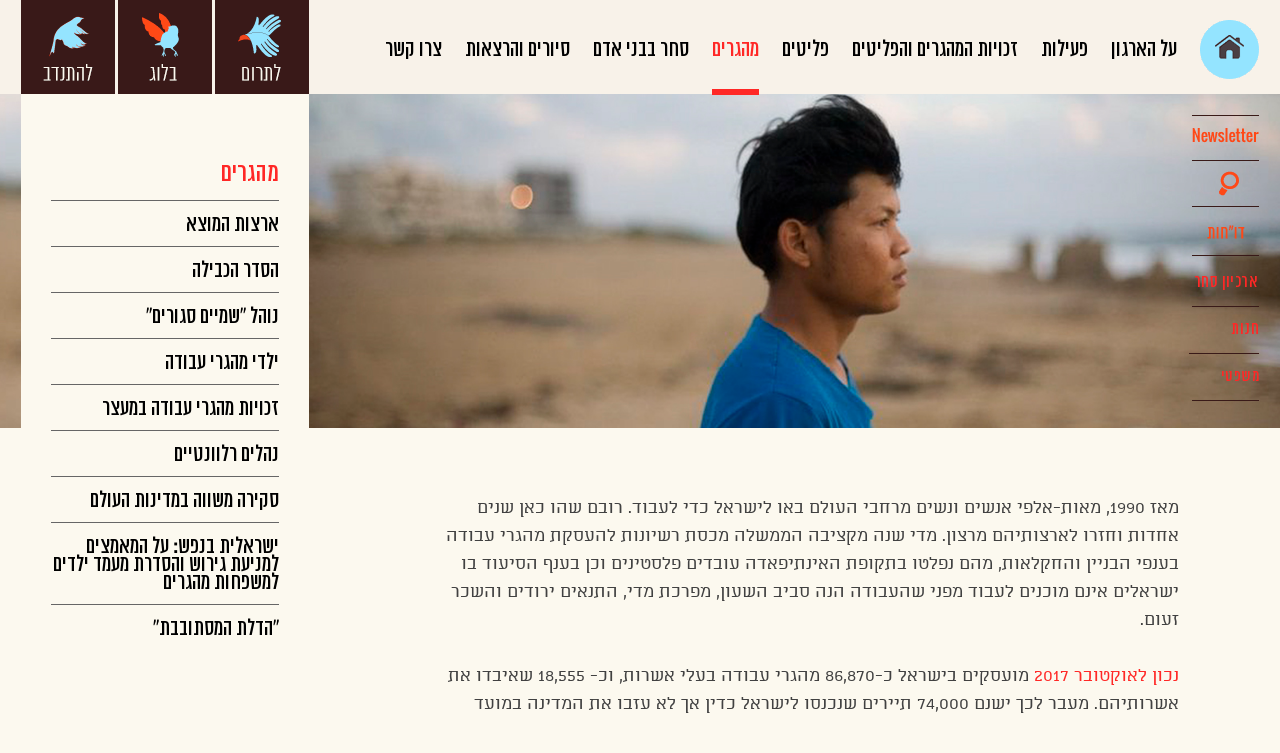

--- FILE ---
content_type: text/html; charset=UTF-8
request_url: https://hotline.org.il/migrants/
body_size: 12749
content:
<!DOCTYPE html>
<html>
<head>
	
	<meta charset="utf-8">
	<meta name="DC.creator" content="Felix007.com">
	<meta name="author-url" content="https://www.felix007.co.il" />
		
	<!-- Always force latest IE rendering engine (even in intranet) & Chrome Frame -->
	<meta http-equiv="X-UA-Compatible" content="IE=edge,chrome=1">
	
	
<meta name="viewport" content="initial-scale=1.0, maximum-scale=1.0, user-scalable=no">
	
	



  <title>המוקד לפליטים ולמהגרים  | מהגרים  </title>
  




	

<link rel="shortcut icon" href="https://hotline.org.il/wp-content/uploads/favicon.ico" type="image/x-icon" />

	<meta name='robots' content='max-image-preview:large' />
<link rel="alternate" hreflang="en-us" href="https://hotline.org.il/en/migrants-en/" />
<link rel="alternate" hreflang="he-il" href="https://hotline.org.il/migrants/" />
<link rel="alternate" hreflang="x-default" href="https://hotline.org.il/migrants/" />
<link rel='dns-prefetch' href='//www.recaptcha.net' />
<link rel='dns-prefetch' href='//ajax.googleapis.com' />
<link rel='dns-prefetch' href='//fonts.googleapis.com' />
<link rel="alternate" title="oEmbed (JSON)" type="application/json+oembed" href="https://hotline.org.il/wp-json/oembed/1.0/embed?url=https%3A%2F%2Fhotline.org.il%2Fmigrants%2F" />
<link rel="alternate" title="oEmbed (XML)" type="text/xml+oembed" href="https://hotline.org.il/wp-json/oembed/1.0/embed?url=https%3A%2F%2Fhotline.org.il%2Fmigrants%2F&#038;format=xml" />
<style id='wp-img-auto-sizes-contain-inline-css' type='text/css'>
img:is([sizes=auto i],[sizes^="auto," i]){contain-intrinsic-size:3000px 1500px}
/*# sourceURL=wp-img-auto-sizes-contain-inline-css */
</style>
<style id='wp-emoji-styles-inline-css' type='text/css'>

	img.wp-smiley, img.emoji {
		display: inline !important;
		border: none !important;
		box-shadow: none !important;
		height: 1em !important;
		width: 1em !important;
		margin: 0 0.07em !important;
		vertical-align: -0.1em !important;
		background: none !important;
		padding: 0 !important;
	}
/*# sourceURL=wp-emoji-styles-inline-css */
</style>
<link rel='stylesheet' id='wp-block-library-rtl-css' href='https://hotline.org.il/wp-includes/css/dist/block-library/style-rtl.min.css' type='text/css' media='all' />
<style id='global-styles-inline-css' type='text/css'>
:root{--wp--preset--aspect-ratio--square: 1;--wp--preset--aspect-ratio--4-3: 4/3;--wp--preset--aspect-ratio--3-4: 3/4;--wp--preset--aspect-ratio--3-2: 3/2;--wp--preset--aspect-ratio--2-3: 2/3;--wp--preset--aspect-ratio--16-9: 16/9;--wp--preset--aspect-ratio--9-16: 9/16;--wp--preset--color--black: #000000;--wp--preset--color--cyan-bluish-gray: #abb8c3;--wp--preset--color--white: #ffffff;--wp--preset--color--pale-pink: #f78da7;--wp--preset--color--vivid-red: #cf2e2e;--wp--preset--color--luminous-vivid-orange: #ff6900;--wp--preset--color--luminous-vivid-amber: #fcb900;--wp--preset--color--light-green-cyan: #7bdcb5;--wp--preset--color--vivid-green-cyan: #00d084;--wp--preset--color--pale-cyan-blue: #8ed1fc;--wp--preset--color--vivid-cyan-blue: #0693e3;--wp--preset--color--vivid-purple: #9b51e0;--wp--preset--gradient--vivid-cyan-blue-to-vivid-purple: linear-gradient(135deg,rgb(6,147,227) 0%,rgb(155,81,224) 100%);--wp--preset--gradient--light-green-cyan-to-vivid-green-cyan: linear-gradient(135deg,rgb(122,220,180) 0%,rgb(0,208,130) 100%);--wp--preset--gradient--luminous-vivid-amber-to-luminous-vivid-orange: linear-gradient(135deg,rgb(252,185,0) 0%,rgb(255,105,0) 100%);--wp--preset--gradient--luminous-vivid-orange-to-vivid-red: linear-gradient(135deg,rgb(255,105,0) 0%,rgb(207,46,46) 100%);--wp--preset--gradient--very-light-gray-to-cyan-bluish-gray: linear-gradient(135deg,rgb(238,238,238) 0%,rgb(169,184,195) 100%);--wp--preset--gradient--cool-to-warm-spectrum: linear-gradient(135deg,rgb(74,234,220) 0%,rgb(151,120,209) 20%,rgb(207,42,186) 40%,rgb(238,44,130) 60%,rgb(251,105,98) 80%,rgb(254,248,76) 100%);--wp--preset--gradient--blush-light-purple: linear-gradient(135deg,rgb(255,206,236) 0%,rgb(152,150,240) 100%);--wp--preset--gradient--blush-bordeaux: linear-gradient(135deg,rgb(254,205,165) 0%,rgb(254,45,45) 50%,rgb(107,0,62) 100%);--wp--preset--gradient--luminous-dusk: linear-gradient(135deg,rgb(255,203,112) 0%,rgb(199,81,192) 50%,rgb(65,88,208) 100%);--wp--preset--gradient--pale-ocean: linear-gradient(135deg,rgb(255,245,203) 0%,rgb(182,227,212) 50%,rgb(51,167,181) 100%);--wp--preset--gradient--electric-grass: linear-gradient(135deg,rgb(202,248,128) 0%,rgb(113,206,126) 100%);--wp--preset--gradient--midnight: linear-gradient(135deg,rgb(2,3,129) 0%,rgb(40,116,252) 100%);--wp--preset--font-size--small: 13px;--wp--preset--font-size--medium: 20px;--wp--preset--font-size--large: 36px;--wp--preset--font-size--x-large: 42px;--wp--preset--spacing--20: 0.44rem;--wp--preset--spacing--30: 0.67rem;--wp--preset--spacing--40: 1rem;--wp--preset--spacing--50: 1.5rem;--wp--preset--spacing--60: 2.25rem;--wp--preset--spacing--70: 3.38rem;--wp--preset--spacing--80: 5.06rem;--wp--preset--shadow--natural: 6px 6px 9px rgba(0, 0, 0, 0.2);--wp--preset--shadow--deep: 12px 12px 50px rgba(0, 0, 0, 0.4);--wp--preset--shadow--sharp: 6px 6px 0px rgba(0, 0, 0, 0.2);--wp--preset--shadow--outlined: 6px 6px 0px -3px rgb(255, 255, 255), 6px 6px rgb(0, 0, 0);--wp--preset--shadow--crisp: 6px 6px 0px rgb(0, 0, 0);}:where(.is-layout-flex){gap: 0.5em;}:where(.is-layout-grid){gap: 0.5em;}body .is-layout-flex{display: flex;}.is-layout-flex{flex-wrap: wrap;align-items: center;}.is-layout-flex > :is(*, div){margin: 0;}body .is-layout-grid{display: grid;}.is-layout-grid > :is(*, div){margin: 0;}:where(.wp-block-columns.is-layout-flex){gap: 2em;}:where(.wp-block-columns.is-layout-grid){gap: 2em;}:where(.wp-block-post-template.is-layout-flex){gap: 1.25em;}:where(.wp-block-post-template.is-layout-grid){gap: 1.25em;}.has-black-color{color: var(--wp--preset--color--black) !important;}.has-cyan-bluish-gray-color{color: var(--wp--preset--color--cyan-bluish-gray) !important;}.has-white-color{color: var(--wp--preset--color--white) !important;}.has-pale-pink-color{color: var(--wp--preset--color--pale-pink) !important;}.has-vivid-red-color{color: var(--wp--preset--color--vivid-red) !important;}.has-luminous-vivid-orange-color{color: var(--wp--preset--color--luminous-vivid-orange) !important;}.has-luminous-vivid-amber-color{color: var(--wp--preset--color--luminous-vivid-amber) !important;}.has-light-green-cyan-color{color: var(--wp--preset--color--light-green-cyan) !important;}.has-vivid-green-cyan-color{color: var(--wp--preset--color--vivid-green-cyan) !important;}.has-pale-cyan-blue-color{color: var(--wp--preset--color--pale-cyan-blue) !important;}.has-vivid-cyan-blue-color{color: var(--wp--preset--color--vivid-cyan-blue) !important;}.has-vivid-purple-color{color: var(--wp--preset--color--vivid-purple) !important;}.has-black-background-color{background-color: var(--wp--preset--color--black) !important;}.has-cyan-bluish-gray-background-color{background-color: var(--wp--preset--color--cyan-bluish-gray) !important;}.has-white-background-color{background-color: var(--wp--preset--color--white) !important;}.has-pale-pink-background-color{background-color: var(--wp--preset--color--pale-pink) !important;}.has-vivid-red-background-color{background-color: var(--wp--preset--color--vivid-red) !important;}.has-luminous-vivid-orange-background-color{background-color: var(--wp--preset--color--luminous-vivid-orange) !important;}.has-luminous-vivid-amber-background-color{background-color: var(--wp--preset--color--luminous-vivid-amber) !important;}.has-light-green-cyan-background-color{background-color: var(--wp--preset--color--light-green-cyan) !important;}.has-vivid-green-cyan-background-color{background-color: var(--wp--preset--color--vivid-green-cyan) !important;}.has-pale-cyan-blue-background-color{background-color: var(--wp--preset--color--pale-cyan-blue) !important;}.has-vivid-cyan-blue-background-color{background-color: var(--wp--preset--color--vivid-cyan-blue) !important;}.has-vivid-purple-background-color{background-color: var(--wp--preset--color--vivid-purple) !important;}.has-black-border-color{border-color: var(--wp--preset--color--black) !important;}.has-cyan-bluish-gray-border-color{border-color: var(--wp--preset--color--cyan-bluish-gray) !important;}.has-white-border-color{border-color: var(--wp--preset--color--white) !important;}.has-pale-pink-border-color{border-color: var(--wp--preset--color--pale-pink) !important;}.has-vivid-red-border-color{border-color: var(--wp--preset--color--vivid-red) !important;}.has-luminous-vivid-orange-border-color{border-color: var(--wp--preset--color--luminous-vivid-orange) !important;}.has-luminous-vivid-amber-border-color{border-color: var(--wp--preset--color--luminous-vivid-amber) !important;}.has-light-green-cyan-border-color{border-color: var(--wp--preset--color--light-green-cyan) !important;}.has-vivid-green-cyan-border-color{border-color: var(--wp--preset--color--vivid-green-cyan) !important;}.has-pale-cyan-blue-border-color{border-color: var(--wp--preset--color--pale-cyan-blue) !important;}.has-vivid-cyan-blue-border-color{border-color: var(--wp--preset--color--vivid-cyan-blue) !important;}.has-vivid-purple-border-color{border-color: var(--wp--preset--color--vivid-purple) !important;}.has-vivid-cyan-blue-to-vivid-purple-gradient-background{background: var(--wp--preset--gradient--vivid-cyan-blue-to-vivid-purple) !important;}.has-light-green-cyan-to-vivid-green-cyan-gradient-background{background: var(--wp--preset--gradient--light-green-cyan-to-vivid-green-cyan) !important;}.has-luminous-vivid-amber-to-luminous-vivid-orange-gradient-background{background: var(--wp--preset--gradient--luminous-vivid-amber-to-luminous-vivid-orange) !important;}.has-luminous-vivid-orange-to-vivid-red-gradient-background{background: var(--wp--preset--gradient--luminous-vivid-orange-to-vivid-red) !important;}.has-very-light-gray-to-cyan-bluish-gray-gradient-background{background: var(--wp--preset--gradient--very-light-gray-to-cyan-bluish-gray) !important;}.has-cool-to-warm-spectrum-gradient-background{background: var(--wp--preset--gradient--cool-to-warm-spectrum) !important;}.has-blush-light-purple-gradient-background{background: var(--wp--preset--gradient--blush-light-purple) !important;}.has-blush-bordeaux-gradient-background{background: var(--wp--preset--gradient--blush-bordeaux) !important;}.has-luminous-dusk-gradient-background{background: var(--wp--preset--gradient--luminous-dusk) !important;}.has-pale-ocean-gradient-background{background: var(--wp--preset--gradient--pale-ocean) !important;}.has-electric-grass-gradient-background{background: var(--wp--preset--gradient--electric-grass) !important;}.has-midnight-gradient-background{background: var(--wp--preset--gradient--midnight) !important;}.has-small-font-size{font-size: var(--wp--preset--font-size--small) !important;}.has-medium-font-size{font-size: var(--wp--preset--font-size--medium) !important;}.has-large-font-size{font-size: var(--wp--preset--font-size--large) !important;}.has-x-large-font-size{font-size: var(--wp--preset--font-size--x-large) !important;}
/*# sourceURL=global-styles-inline-css */
</style>

<style id='classic-theme-styles-inline-css' type='text/css'>
/*! This file is auto-generated */
.wp-block-button__link{color:#fff;background-color:#32373c;border-radius:9999px;box-shadow:none;text-decoration:none;padding:calc(.667em + 2px) calc(1.333em + 2px);font-size:1.125em}.wp-block-file__button{background:#32373c;color:#fff;text-decoration:none}
/*# sourceURL=/wp-includes/css/classic-themes.min.css */
</style>
<link rel='stylesheet' id='awsm-ead-public-css' href='https://hotline.org.il/wp-content/plugins/embed-any-document/css/embed-public.min.css' type='text/css' media='all' />
<link rel='stylesheet' id='wpml-blocks-css' href='https://hotline.org.il/wp-content/plugins/sitepress-multilingual-cms/dist/css/blocks/styles.css' type='text/css' media='all' />
<link rel='stylesheet' id='master-popups-css' href='https://hotline.org.il/wp-content/plugins/master-popups/assets/public/css/master-popups.min.css' type='text/css' media='all' />
<link rel='stylesheet' id='mpp-font-awesome-css' href='https://hotline.org.il/wp-content/plugins/master-popups/assets/public/css/font-awesome.css' type='text/css' media='all' />
<link rel='stylesheet' id='mpp-fontface-fontawesome-css' href='https://hotline.org.il/wp-content/plugins/master-popups/assets/public/css/mpp-fontface-fontawesome.css' type='text/css' media='all' />
<link rel='stylesheet' id='wpml-legacy-dropdown-0-css' href='//hotline.org.il/wp-content/plugins/sitepress-multilingual-cms/templates/language-switchers/legacy-dropdown/style.min.css' type='text/css' media='all' />
<style id='wpml-legacy-dropdown-0-inline-css' type='text/css'>
.wpml-ls-sidebars-first-widget, .wpml-ls-sidebars-first-widget .wpml-ls-sub-menu, .wpml-ls-sidebars-first-widget a {border-color:#cdcdcd;}.wpml-ls-sidebars-first-widget a {color:#444444;background-color:#ffffff;}.wpml-ls-sidebars-first-widget a:hover,.wpml-ls-sidebars-first-widget a:focus {color:#000000;background-color:#eeeeee;}.wpml-ls-sidebars-first-widget .wpml-ls-current-language>a {color:#444444;background-color:#ffffff;}.wpml-ls-sidebars-first-widget .wpml-ls-current-language:hover>a, .wpml-ls-sidebars-first-widget .wpml-ls-current-language>a:focus {color:#000000;background-color:#eeeeee;}
.wpml-ls-statics-shortcode_actions, .wpml-ls-statics-shortcode_actions .wpml-ls-sub-menu, .wpml-ls-statics-shortcode_actions a {border-color:#cdcdcd;}.wpml-ls-statics-shortcode_actions a {color:#444444;background-color:#ffffff;}.wpml-ls-statics-shortcode_actions a:hover,.wpml-ls-statics-shortcode_actions a:focus {color:#000000;background-color:#eeeeee;}.wpml-ls-statics-shortcode_actions .wpml-ls-current-language>a {color:#444444;background-color:#ffffff;}.wpml-ls-statics-shortcode_actions .wpml-ls-current-language:hover>a, .wpml-ls-statics-shortcode_actions .wpml-ls-current-language>a:focus {color:#000000;background-color:#eeeeee;}
/*# sourceURL=wpml-legacy-dropdown-0-inline-css */
</style>
<link rel='stylesheet' id='reset-css-css' href='https://hotline.org.il/wp-content/themes/Hotline/css/reset.css' type='text/css' media='screen' />
<link rel='stylesheet' id='style-rtl-css' href='https://hotline.org.il/wp-content/themes/Hotline/css/rtl.css' type='text/css' media='screen' />
<link rel='stylesheet' id='Oswald-css' href='https://fonts.googleapis.com/css?family=Oswald%3A400%2C700%2C300' type='text/css' media='all' />
<link rel='stylesheet' id='CarroisGothic-css' href='https://fonts.googleapis.com/css?family=Carrois+Gothic' type='text/css' media='all' />
<link rel='stylesheet' id='Merriweather-css' href='https://fonts.googleapis.com/css?family=Merriweather%3A400%2C700%2C300' type='text/css' media='all' />
<script type="text/javascript" src="//ajax.googleapis.com/ajax/libs/jquery/1/jquery.min.js" id="jquery-js"></script>
<script type="text/javascript" src="//hotline.org.il/wp-content/plugins/sitepress-multilingual-cms/templates/language-switchers/legacy-dropdown/script.min.js" id="wpml-legacy-dropdown-0-js"></script>
<link rel="https://api.w.org/" href="https://hotline.org.il/wp-json/" /><link rel="alternate" title="JSON" type="application/json" href="https://hotline.org.il/wp-json/wp/v2/pages/14" /><link rel="canonical" href="https://hotline.org.il/migrants/" />
<link rel='shortlink' href='https://hotline.org.il/?p=14' />
<meta name="generator" content="WPML ver:4.6.3 stt:1,20;" />
<style type="text/css">.recentcomments a{display:inline !important;padding:0 !important;margin:0 !important;}</style>

<!-- MPP:MasterPopups v3.8.5 -->

<!-- MPP:MasterPopups:Header -->
<style>
/* Custom CSS*/

</style>
<script type='text/javascript'>
 var MPP_POPUP_OPTIONS = {};
 var MPP_POPUP_DISPLAY_OPTIONS = {};
</script>
<script>

</script>
<!-- MPP:MasterPopups:Header End -->








 <link rel="stylesheet" href="https://hotline.org.il/wp-content/themes/Hotline/css/idangerous.swiper.css">
 
 
	<script>
  (function(i,s,o,g,r,a,m){i['GoogleAnalyticsObject']=r;i[r]=i[r]||function(){
  (i[r].q=i[r].q||[]).push(arguments)},i[r].l=1*new Date();a=s.createElement(o),
  m=s.getElementsByTagName(o)[0];a.async=1;a.src=g;m.parentNode.insertBefore(a,m)
  })(window,document,'script','//www.google-analytics.com/analytics.js','ga');

  ga('create', 'UA-47156237-1', 'hotline.org.il');
  ga('send', 'pageview');

</script>	


<!-- Meta Pixel Code -->
<script>
  !function(f,b,e,v,n,t,s)
  {if(f.fbq)return;n=f.fbq=function(){n.callMethod?
  n.callMethod.apply(n,arguments):n.queue.push(arguments)};
  if(!f._fbq)f._fbq=n;n.push=n;n.loaded=!0;n.version='2.0';
  n.queue=[];t=b.createElement(e);t.async=!0;
  t.src=v;s=b.getElementsByTagName(e)[0];
  s.parentNode.insertBefore(t,s)}(window, document,'script',
  'https://connect.facebook.net/en_US/fbevents.js');
  fbq('init', '1143866906536411');
  fbq('track', 'PageView');
</script>
<noscript><img height="1" width="1" style="display:none"
  src="https://www.facebook.com/tr?id=1143866906536411&ev=PageView&noscript=1"
/></noscript>
<!-- End Meta Pixel Code -->






<!-- Global site tag (gtag.js) - Google Analytics -->
<script async src="https://www.googletagmanager.com/gtag/js?id=UA-110741099-63"></script>
<script>
  window.dataLayer = window.dataLayer || [];
  function gtag(){dataLayer.push(arguments);}
  gtag('js', new Date());

  gtag('config', 'UA-110741099-63');
</script>

<!-- Facebook Pixel Code -->
<script>
!function(f,b,e,v,n,t,s)
{if(f.fbq)return;n=f.fbq=function(){n.callMethod?
n.callMethod.apply(n,arguments):n.queue.push(arguments)};
if(!f._fbq)f._fbq=n;n.push=n;n.loaded=!0;n.version='2.0';
n.queue=[];t=b.createElement(e);t.async=!0;
t.src=v;s=b.getElementsByTagName(e)[0];
s.parentNode.insertBefore(t,s)}(window, document,'script',
'https://connect.facebook.net/en_US/fbevents.js');
fbq('init', '487916762400069');
fbq('track', 'PageView');
</script>
<noscript><img height="1" width="1" style="display:none"
src="https://www.facebook.com/tr?id=487916762400069&ev=PageView&noscript=1"
/></noscript>
<!-- End Facebook Pixel Code -->

</head>


<body class="rtl wp-singular page-template-default page page-id-14 page-parent wp-theme-Hotline hebrew page-migrants chrome">
	



	<div id="page-wrap">






	

 
 
		<header id="header">
			

							<!-- ****************************** -->
							


	
	<div id="header-center">	
			
<nav>

	<div class="pages-nav">	
		
		
		
		
		
		
<div class="sign-up-area">
	
	<div class="search-btn">
		<div id="search"></div><!-- search-box -->
	</div>
	
	<div class="signup-btn">		
		<a href="/newsletter/"><div id="signup"></div></a><!-- signup -->
	
</div><!-- signup-btn -->


	<div class="reports-btn">		
		<a href="/activism/publications/"><div id="reports"></div></a><!-- signup -->
	
</div><!-- reports-btn -->


	<div class="archiyon-btn">		
					<a href="/archiyon/">ארכיון סחר</a><!-- signup -->
			
	</div><!-- archiyon-btn -->


	<div class="shop-btn">		
					<a href="https://hrm-israel.myshopify.com/he" target="_blank">חנות</a>
			
	</div><!-- shop-btn -->


	<div class="legal-btn">		
					<a href="https://hotline.org.il/activism/legal-activism/">משפטי</a>
			
	</div><!-- legal-btn -->







</div><!-- sign-up-area -->


	
		<a class="main-link" href="https://hotline.org.il/main/">main</a>
	
		<div class="menu-top-menu-container"><ul id="menu-top-menu" class="menu"><li id="menu-item-45" class="menu-item menu-item-type-post_type menu-item-object-page menu-item-45"><a href="https://hotline.org.il/about-us/">על הארגון</a></li>
<li id="menu-item-44" class="menu-item menu-item-type-post_type menu-item-object-page menu-item-44"><a href="https://hotline.org.il/activism/">פעילות</a></li>
<li id="menu-item-43" class="menu-item menu-item-type-post_type menu-item-object-page menu-item-43"><a href="https://hotline.org.il/rights-of-migrants-in-israel/">זכויות המהגרים והפליטים</a></li>
<li id="menu-item-42" class="menu-item menu-item-type-post_type menu-item-object-page menu-item-42"><a href="https://hotline.org.il/refugees-and-asylum-seekers/">פליטים</a></li>
<li id="menu-item-41" class="menu-item menu-item-type-post_type menu-item-object-page current-menu-item page_item page-item-14 current_page_item menu-item-41"><a href="https://hotline.org.il/migrants/" aria-current="page">מהגרים</a></li>
<li id="menu-item-40" class="menu-item menu-item-type-post_type menu-item-object-page menu-item-40"><a href="https://hotline.org.il/human-trafficking/">סחר בבני אדם</a></li>
<li id="menu-item-39" class="menu-item menu-item-type-post_type menu-item-object-page menu-item-39"><a href="https://hotline.org.il/tours-and-lectures/">סיורים והרצאות</a></li>
<li id="menu-item-38" class="menu-item menu-item-type-post_type menu-item-object-page menu-item-38"><a href="https://hotline.org.il/contact/">צרו קשר</a></li>
</ul></div>		<div class="clear"></div>
	</div>	
	
	
		<ul id="social-links">
		
		<li class="link-col1"><a href="https://secured.israeltoremet.org/donate/hotline" target="_blank">לתרום</a></li>
		<li class="link-col3"><a href="https://hotline.org.il/blog/">בלוג</a></li>
		<li class="link-col2"><a href="https://hotline.org.il/contact/volunteer/">להתנדב</a></li>

	</ul>
	
		
</nav>
	
			

			
	
			
			<div class="clear"></div>	
			
			
			<div id="sidebar">

   



<h2 class="parent"><a href="https://hotline.org.il/migrants/">מהגרים</a></h2>



                        	<ul>
        		<li class="page_item page-item-167"><a href="https://hotline.org.il/migrants/countries-of-origin/">ארצות המוצא</a></li>
<li class="page_item page-item-169"><a href="https://hotline.org.il/migrants/the-binding-arrangement/">הסדר הכבילה</a></li>
<li class="page_item page-item-171"><a href="https://hotline.org.il/migrants/closed-sky-policy/">נוהל &#8220;שמיים סגורים&#8221;</a></li>
<li class="page_item page-item-173"><a href="https://hotline.org.il/migrants/migrant_children/">ילדי מהגרי עבודה</a></li>
<li class="page_item page-item-175"><a href="https://hotline.org.il/migrants/%d7%96%d7%9b%d7%95%d7%99%d7%95%d7%aa-%d7%9e%d7%94%d7%92%d7%a8%d7%99-%d7%a2%d7%91%d7%95%d7%93%d7%94/">זכויות מהגרי עבודה במעצר</a></li>
<li class="page_item page-item-179"><a href="https://hotline.org.il/migrants/relevant-regulations/">נהלים רלוונטיים</a></li>
<li class="page_item page-item-181"><a href="https://hotline.org.il/migrants/practices-around-the-world/">סקירה משווה במדינות העולם</a></li>
<li class="page_item page-item-9749"><a href="https://hotline.org.il/migrants/israeli-at-heart-heb/">ישראלית בנפש: על המאמצים למניעת גירוש והסדרת מעמד ילדים למשפחות מהגרים</a></li>
<li class="page_item page-item-1347"><a href="https://hotline.org.il/migrants/revolving-door/">&#8220;הדלת המסתובבת&#8221;</a></li>
            </ul>
        


</div><!-- end sidebar -->						
	</div><!-- header-center -->
	
	
	
	
							<!-- ****************************** -->
	
							 
 </header>
		






 




<div id="content">








	








<div class="top-image">

				<img src="https://hotline.org.il/wp-content/uploads/migrant-looking-copy1.jpg" class="attachment-big-header-top size-big-header-top wp-post-image" alt="" title="" decoding="async" fetchpriority="high" srcset="https://hotline.org.il/wp-content/uploads/migrant-looking-copy1.jpg 1600w, https://hotline.org.il/wp-content/uploads/migrant-looking-copy1-382x99.jpg 382w" sizes="(max-width: 1600px) 100vw, 1600px" />				











	<div class="photo-credit">
           צילום: קרין מגן</div><!-- credit -->















</div><!-- top-image -->





		<article class="post" id="post-14">

		<div class="entry-all">

	<div class="entry">

		<p class="lead">מאז 1990, מאות-אלפי אנשים ונשים מרחבי העולם באו לישראל כדי לעבוד. רובם שהו כאן שנים אחדות וחזרו לארצותיהם מרצון. מדי שנה מקציבה הממשלה מכסת רשיונות להעסקת מהגרי עבודה בענפי הבניין והחקלאות, מהם נפלטו בתקופת האינתיפאדה עובדים פלסטינים וכן בענף הסיעוד בו ישראלים אינם מוכנים לעבוד מפני שהעבודה הנה סביב השעון, מפרכת מדי, התנאים ירודים והשכר זעום.<br />
‏<br />
<a href="https://www.gov.il/BlobFolder/generalpage/foreign_workers_stats/he/foreign_workers_stats_q3_2017_0.pdf">נכון לאוקטובר 2017</a> מועסקים בישראל כ-86,870 מהגרי עבודה בעלי אשרות, וכ- 18,555 שאיבדו את אשרותיהם. מעבר לכך ישנם 74,000 תיירים שנכנסו לישראל כדין אך לא עזבו את המדינה במועד שנקבע לכך, רובם מברית המועצות לשעבר.</p>
<p>בישראל, מעמדם של מהגרי עבודה רעוע במיוחד. עד היום, אחרי יותר מעשרים שנה של גיוס עובדים בחו&#8221;ל, יחס הממשלה לנושא משתנה תדיר, רצוף סתירות ונתון ללחצים של בעלי עניין. גם לאחר פסיקות אחדות של בית המשפט העליון, שנדרש לעגן את זכויותיהם הבסיסיות, הרשויות אינן אוכפות את החוק ומעלימות עין מניצולם, ואף מהונאה וסחטנות בהליך הבאתם לארץ ובזמן עבודתם כאן. הכנסת, מצידה, מחוקקת חוקים שירוקנו את החלטות בג&#8221;צ מתוכנן ויאפשרו את המשך ניצולם של מהגרי העבודה. בנוסף, ובניגוד למצב המקובל במדינות מערביות, נשללת מראש ממהגרי עבודה  לישראל כל אפשרות לשאוף להתאזרח במדינה, בגלל הכפפת מדיניות ההגירה לישראל לחוק השבות, החל על יהודים בלבד.</p>
<p>עד שנות התשעים למאה הקודמת העסיקה ישראל בעבודות-כפיים ששכרן נמוך פועלים פלסטינים מן השטחים הכבושים בגדה המערבית וברצועת עזה. במלחמת המפרץ (1990-91) הוטל סגר מוחלט על השטחים, ובשנים הבאות החלה המדינה בהחלפה הדרגתית ויזומה של הפועלים הפלסטינים בענפים חיוניים כחקלאות, בניין ותעשיה במהגרי עבודה.</p>
<p>במקביל להפרטת שרותי הבריאות באותן שנים, פנו חברות כוח אדם לגייס גם עובדות ועובדי סיעוד בחו&#8221;ל, כי אלה היו ועודם נכונים להסתפק בשכר נמוך עבור עבודה &#8220;מסביב לשעון&#8221; ובתנאים החורגים לחלוטין מן המקובל על עובדים ישראלים.</p>
<p>מספר היתרי העבודה גדל בקצב מסחרר. בשנת 1993 ניתנו פחות מ- 20,000 היתרים; ב-1996 כבר קפץ המספר לשיא של 106,161 היתרים. ישראל הגיעה במהרה לראש טבלת המדינות המייבאות מהגרי עבודה בעולם המערבי. בשנת 2001 עלה מספר מהגרי העבודה בישראל לכ-250,000, רבים מהם איבדו את מעמדם החוקי עקב הסדר הכבילה של העובד למעסיקו הנהוג בישראל; על-פי הערכות ראשי משרד הפנים, שביקשו ליצור בהלה ותחושת דחיפות בטיפול בגירושם, היה מספר המהגרים השוהים בישראל שלא כדין גבוה בהרבה, 300,000 ואף חצי מיליון. קמפיין גירוש מסיבי, המיתון הכלכלי והמצב הבטחוני המעורער הביאו לירידה ניכרת במספרם עד סוף העשור.</p>
<p>מעסיקים שקיבלו היתרי העסקה ומחפשים עובדים, ומהגרי העבודה הנדרשים לחפש מעסיק עוד בארץ מוצאם, פונים אל חברות כוח-אדם. החברות הן המקשרות בין המעסיקים לעובדים ועל כך הן גובות דמי תיווך.<br />
שהייתם של מהגרי עבודה בישראל מוגבלת ל-63 חודשים לכל היותר, וכפופה למדיניות ששמה נטבע כ&#8221;<a href="https://hotline.org.il/migrants/the-binding-arrangement/">הסדר הכבילה</a>&#8221; . הסדר הכבילה קובע כי היתר העבודה יונפק על-ידי יחידת העובדים הזרים ברשות ההגירה עבור המעסיק הישראלי. העובד רשום על שם המעסיק ורשיון השהיה שלו בישראל מותנה בעבודתו אצל אותו מעסיק.</p>
<p>לפני הגיעם לישראל, מהגרי עבודה נדרשים לשלם מראש למתווכים מקומיים או לנציגי חברות כוח אדם ישראליות בארצות מוצאם סכום גבוה, בין 5,000$ ל-15,000$ ואף יותר. גובה התשלום מהווה הפרה של החוק הישראלי, הקובע כי סכום דמי התיווך המקסימאלי שניתן לגבות ממהגר עבודה על מנת להביאו לישראל ממדינת המוצא הוא 3,135 ₪. גובה דמי התיווך מאלץ את העובדים ללוות כספים ולשעבד את עתידם תמורת הזכות לעבוד בישראל; כתוצאה מכך מחריפה תלותם במעסיק הישראלי ובהכרח גם פגיעותם לניצול, עושק והתעמרות.</p>
<p>עד לאחרונה, אם מהגר עבודה היה עוזב את המעסיק או עובד עבור מעסיק אחר (שאינו &#8220;רשום&#8221; ברישיון העבודה), אם הוא היה מתפטר, מפוטר או שמעסיקו נפטר, רישיון הישיבה שלו היה מבוטל לאלתר והוא היה הופך ל&#8221;שוהה שלא כדין&#8221; שעומד בסכנת מעצר וגירוש.  על-פי <a href="http://www.acri.org.il/pdf/migrantworkers0809.pdf">מחקרים שערך משרד התמ&#8221;ת</a>, הסיבה העיקרית לאובדן המעמד החוקי של מהגרי עבודה איננה שהות מעבר לתקופה מותרת או עבודה מחוץ לענף הרשום בהיתר, אלא עזיבת מעסיקים בשל תנאים מחפירים ו/או הלנות שכר.</p>
<p>בשנת 2002  <a href="http://www.acri.org.il/he/?p=442">עתרו </a>&#8220;קו לעובד&#8221;, &#8220;המוקד לפליטים ולמהגרים&#8221; ועוד ארבעה ארגוני זכויות אדם לבג&#8221;ץ בדרישה לבטל את &#8220;מדיניות הכבילה&#8221;, בשל הפגיעה הקשה בזכויות היסוד של מהגרי העבודה הגלומה בה. לאחר קרוב לארבע שנות התדיינות , <a href="http://elyon1.court.gov.il/files/02/420/045/o28/02045420.o28.HTM">קיבל בג&#8221;ץ </a>ב-2006 את טענות העותרים ופסק, תוך מתיחת ביקורת חריפה מאין כמותה על מדיניות הממשלה, כי הכבילה היא עבדות מודרנית, וכי על המדינה לגבש הסדרים חדשים בענפי הסיעוד, החקלאות והתעשייה בתוך חצי שנה ממועד מתן פסק הדין. גם בקשה לפי פקודת ביזיון בית משפט שהגישו הארגונים שנתיים מאוחר יותר לא הביאה לביטול מדיניות הכבילה. עם זאת, הסכמים בילטראליים שערכה מדינת ישראל עם תאילנד ממנה מגיעים רב רובם של עובדי החקלאות שיפרו מעט את תנאי הבאתם של העובדים ואת פגיעותם. ירידה חדה במכסות האשרות לעובדי בניין והסדר העסקה באמצעות תאגידים שיפר גם את תנאי העסקתם של עובדים אלו.</p>
<p>עובדים בענף הסיעוד עדיין כבולים למעסיקיהם, אך אם הם מאתרים מעסיק סיעודי המעוניין בשירותיהם, הם יכולים להחליף מעסיק ולשמר את מעמדם בחוקי בישראל. תיקון מס&#8217; 24 לחוק הכניסה לישראל שנכנס לתוקף ב-2014 נועד לעקוף את פסיקת בג&#8221;ץ. התיקון לחוק מגביל את יכולתם של מהגרות עבודה בתחום הסיעוד להחליף מעסיקים. באשרת העובדת מוטבע האזור בו מותר לה לעבוד (המדינה כולה מחולקת לשלושה אזורים: תל אביב, מרכז ופריפריה). עובדת שכבולה לאזור הפריפריה יכולה לעבוד רק בו. עובדת שמקום עבודתה הראשון הוא בתל אביב יכולה לעבור לעבוד במרכז ובפריפריה ועובדת שמקום עבודתה הראשון הוא במרכז יכולה למצוא עבודה גם בפריפריה. מלבד זאת, העובדות יכולות להחליף רק שלושה מעסיקים בשנתיים, למעט במקרים חריגים או במקרה פטירתו של המטופל.</p>
<p>מאז 1995 גורשו עשרות אלפי מהגרי עבודה מישראל ורבבות נוספים חתמו על מסמך &#8220;עזיבה מרצון&#8221; ועזבו את הארץ תחת איום במעצר וגירוש בני-משפחה, לעתים קרובות לאחר שאיבדו את רשיונם על לא עוול בכפם, בשל מדיניות הכבילה.</p>

</div><!-- entry -->

<div class="clear"></div>

<div class="page-tags">
<!-- META -->
	<div class="entry-meta">
	
	
 


   
	
	
	 


<ul class="social">
<li class="social-mail">
	<a href="mailto:?subject=מהגרים&amp;body=קישור לכתבה: https://hotline.org.il/migrants/">לשתף במייל</a>
	</li>
	
	<li class="social-facebook">
		<a href="http://www.facebook.com/sharer.php?u=https://hotline.org.il/migrants/&amp;t=מהגרים" onclick="window.open(this.href); return false;">לשתף בפייסבוק</a>
	</li>
	
	<li class="social-twitter">
	<a href="http://twitter.com/?status=מהגרים%20https://hotline.org.il/?p=14" onclick="window.open(this.href); return false;">לשתף בטוויטר</a>
	</li>
	
</ul>	
	
	<div class="clear"></div>
	
</div><!-- .entry-meta --></div><!-- page-tags -->
	</div><!-- entry-all -->
		</article>

		


</div><!-- content -->


		<footer id="footer">


<ul>

	<li class="social-twitter"><a href="https://twitter.com/HRM_Israel" target="_blank">טוויטר</a></li>


	<li class="social-facebook"><a href="https://www.facebook.com/HRM.Heb/" target="_blank">פייסבוק</a></li>
<li class="english-link"><a href="https://hotline.org.il/en/main">english</a></li>

	<li class="home-link"><a href="/">entrance</a></li>
	<li class="top"><a href="#top">top</a></li>

</ul>




			<ul class="credit">
<li><a href="http://anatvpple.tumblr.com/" target="_blank">עיצוב אתר</a> Anat Vaknin Appelbaum </li>
<li><a href="https://www.felix007.co.il/wordpress-sites/" target="_blank" title="בניית אתר וורדפרס">בניית אתר</a> felix007</li>
			</ul>

		<div class="clear"></div>

		</footer>

</div><!-- page-wrap -->




<div class="search-area">
	<form method="get" id="searchform" action="https://hotline.org.il">
	<div class="close">x</div>
  <div class="inner-search">
<input type="search" id="s" name="s" value="" placeholder="חפש" />
<input type="submit" value="Search" id="searchsubmit" />
<input type="hidden" name="lang" value="he" />
</div>
</form></div>

	<script type="speculationrules">
{"prefetch":[{"source":"document","where":{"and":[{"href_matches":"/*"},{"not":{"href_matches":["/wp-*.php","/wp-admin/*","/wp-content/uploads/*","/wp-content/*","/wp-content/plugins/*","/wp-content/themes/Hotline/*","/*\\?(.+)"]}},{"not":{"selector_matches":"a[rel~=\"nofollow\"]"}},{"not":{"selector_matches":".no-prefetch, .no-prefetch a"}}]},"eagerness":"conservative"}]}
</script>


<!-- MPP:MasterPopups:Footer -->
<script type='text/javascript'>
 var MPP_POPUP_OPTIONS = MPP_POPUP_OPTIONS || {};
 var MPP_POPUP_DISPLAY_OPTIONS = MPP_POPUP_DISPLAY_OPTIONS || {};

 MPP_POPUP_DISPLAY_OPTIONS[6677] = {"id":6677,"is_on":true,"should_display":false,"should_display_target":false,"should_display_by_publish_settings":true,"target":{"mpp_display-on-publication":"off","mpp_display-on-publication-include":"","mpp_display-on-publication-exclude":"","mpp_display-on-campaigns":"off","mpp_display-on-campaigns-include":"","mpp_display-on-campaigns-exclude":"","mpp_display-on-legal-action":"off","mpp_display-on-legal-action-include":"","mpp_display-on-legal-action-exclude":"","mpp_display-on-all-site":"off","mpp_display-on-homepage":"off","mpp_display-on-archive":"off","mpp_display-on-page":"off","mpp_display-on-page-include":"288, 312","mpp_display-on-page-exclude":"","mpp_display-on-post":"off","mpp_display-on-post-include":"","mpp_display-on-post-exclude":"","mpp_display-on-taxonomy-category":"off","mpp_display-on-posts-with-taxonomy-category":"off","mpp_display-on-taxonomy-category-terms":[],"mpp_display-on-taxonomy-post_tag":"off","mpp_display-on-posts-with-taxonomy-post_tag":"off","mpp_display-on-taxonomy-post_tag-terms":[],"mpp_display-on-specific-urls":"","mpp_display-on-specific-urls-exclude":"","mpp_display-for-users":["logged-in","not-logged-in"],"mpp_display-on-devices":["desktop","tablet","mobile"],"mpp_display-by-post-content":"","mpp_display-by-referrer-url":"","mpp_hide-by-referrer-url":"","mpp_display-by-url-parameters":[]},"triggers":{"mpp_load-counter":"0","mpp_trigger-open-on-click-event":"click","mpp_trigger-open-on-click-custom-class":"your-custom-class","mpp_trigger-open-on-click-prevent-default":"on","mpp_trigger-open-on-load":"on","mpp_trigger-open-on-load-delay":"1","mpp_cookie-on-load":"on","mpp_cookie-on-load-duration":"days","mpp_cookie-on-load-days":"30","mpp_trigger-open-on-exit":"off","mpp_cookie-on-exit":"on","mpp_cookie-on-exit-duration":"current_session","mpp_cookie-on-exit-days":"7","mpp_trigger-open-on-inactivity":"off","mpp_trigger-open-on-inactivity-period":"60","mpp_cookie-on-inactivity":"off","mpp_cookie-on-inactivity-duration":"current_session","mpp_cookie-on-inactivity-days":"7","mpp_trigger-open-on-scroll":"off","mpp_trigger-open-on-scroll-amount":"0","mpp_trigger-open-on-scroll-amount_unit":"%","mpp_trigger-open-on-scroll-after-post":"off","mpp_trigger-open-on-scroll-selector":"","mpp_cookie-on-scroll":"off","mpp_cookie-on-scroll-duration":"days","mpp_cookie-on-scroll-days":"7","mpp_trigger-open-display-inline-in":[],"mpp_trigger-close-on-click-overlay":"off","mpp_trigger-close-on-esc-keydown":"on","mpp_trigger-close-automatically":"off","mpp_trigger-close-automatically-delay":"10","mpp_trigger-close-on-scroll":"off","mpp_trigger-close-on-scroll-amount":"10","mpp_trigger-close-on-scroll-amount_unit":"%","mpp_trigger-close-on-scroll-up":"off","mpp_trigger-close-on-scroll-up-amount":"10","mpp_trigger-close-on-scroll-up-amount_unit":"%"}};

 MPP_POPUP_DISPLAY_OPTIONS[6668] = {"id":6668,"is_on":true,"should_display":false,"should_display_target":false,"should_display_by_publish_settings":true,"target":{"mpp_display-on-publication":"off","mpp_display-on-publication-include":"","mpp_display-on-publication-exclude":"","mpp_display-on-campaigns":"off","mpp_display-on-campaigns-include":"","mpp_display-on-campaigns-exclude":"","mpp_display-on-legal-action":"off","mpp_display-on-legal-action-include":"","mpp_display-on-legal-action-exclude":"","mpp_display-on-all-site":"off","mpp_display-on-homepage":"off","mpp_display-on-archive":"off","mpp_display-on-page":"off","mpp_display-on-page-include":"4, 20","mpp_display-on-page-exclude":"","mpp_display-on-post":"off","mpp_display-on-post-include":"","mpp_display-on-post-exclude":"","mpp_display-on-taxonomy-category":"off","mpp_display-on-posts-with-taxonomy-category":"off","mpp_display-on-taxonomy-category-terms":[],"mpp_display-on-taxonomy-post_tag":"off","mpp_display-on-posts-with-taxonomy-post_tag":"off","mpp_display-on-taxonomy-post_tag-terms":[],"mpp_display-on-specific-urls":"https:\/\/example.com,\r\nhttps:\/\/example.com\/shop\/*,","mpp_display-on-specific-urls-exclude":"https:\/\/example.com\/exclude-page,\r\nhttps:\/\/example.com\/exclude-all-pages\/*,","mpp_display-for-users":["logged-in","not-logged-in"],"mpp_display-on-devices":["desktop","tablet","mobile"],"mpp_display-by-post-content":"","mpp_display-by-referrer-url":"","mpp_hide-by-referrer-url":"","mpp_display-by-url-parameters":[]},"triggers":{"mpp_load-counter":"0","mpp_trigger-open-on-click-event":"click","mpp_trigger-open-on-click-custom-class":"your-custom-class","mpp_trigger-open-on-click-prevent-default":"on","mpp_trigger-open-on-load":"on","mpp_trigger-open-on-load-delay":"1","mpp_cookie-on-load":"on","mpp_cookie-on-load-duration":"days","mpp_cookie-on-load-days":"30","mpp_trigger-open-on-exit":"off","mpp_cookie-on-exit":"on","mpp_cookie-on-exit-duration":"current_session","mpp_cookie-on-exit-days":"7","mpp_trigger-open-on-inactivity":"off","mpp_trigger-open-on-inactivity-period":"60","mpp_cookie-on-inactivity":"off","mpp_cookie-on-inactivity-duration":"current_session","mpp_cookie-on-inactivity-days":"7","mpp_trigger-open-on-scroll":"off","mpp_trigger-open-on-scroll-amount":"0","mpp_trigger-open-on-scroll-amount_unit":"%","mpp_trigger-open-on-scroll-after-post":"off","mpp_trigger-open-on-scroll-selector":"","mpp_cookie-on-scroll":"off","mpp_cookie-on-scroll-duration":"days","mpp_cookie-on-scroll-days":"7","mpp_trigger-open-display-inline-in":[],"mpp_trigger-close-on-click-overlay":"off","mpp_trigger-close-on-esc-keydown":"on","mpp_trigger-close-automatically":"off","mpp_trigger-close-automatically-delay":"10","mpp_trigger-close-on-scroll":"off","mpp_trigger-close-on-scroll-amount":"10","mpp_trigger-close-on-scroll-amount_unit":"%","mpp_trigger-close-on-scroll-up":"off","mpp_trigger-close-on-scroll-up-amount":"10","mpp_trigger-close-on-scroll-up-amount_unit":"%"}};

/* Custom JS */
(function($){
	jQuery(document).ready(function($){

	});
})(jQuery);

</script>
<script>

</script>
<!-- MPP:MasterPopups:Footer End -->



<!-- MPP:MasterPopups:Popups -->




<!-- MPP:MasterPopups:Popups End -->

<script type="text/javascript" src="https://hotline.org.il/wp-content/plugins/embed-any-document/js/pdfobject.min.js" id="awsm-ead-pdf-object-js"></script>
<script type="text/javascript" id="awsm-ead-public-js-extra">
/* <![CDATA[ */
var eadPublic = [];
//# sourceURL=awsm-ead-public-js-extra
/* ]]> */
</script>
<script type="text/javascript" src="https://hotline.org.il/wp-content/plugins/embed-any-document/js/embed-public.min.js" id="awsm-ead-public-js"></script>
<script type="text/javascript" id="master-popups-main-js-extra">
/* <![CDATA[ */
var MPP_PUBLIC_JS = {"version":"3.8.5","ajax_url":"https://hotline.org.il/wp-admin/admin-ajax.php","ajax_nonce":"d275299309","plugin_url":"https://hotline.org.il/wp-content/plugins/master-popups/","is_admin":"","debug_mode":"off","debug_ip":"","integrated_services":{"mailchimp":"on"},"popups_z_index":"99999999","sticky_z_index":"100000005","enable_enqueue_popups":"on","target":{"is_homepage":false,"is_single":false,"is_singular_post":false,"is_page":true,"is_archive":false,"is_category":false,"is_tag":false},"google_recaptcha":{"site_key":"6Ld6Du4hAAAAAOyM3G3qTXsJ4SKh9olrruZLgNWO","version":"v2"},"strings":{"back_to_form":"Back to form","close_popup":"Close","validation":{"general":"This field is required","email":"Invalid email address","checkbox":"This field is required, please check","dropdown":"This field is required. Please select an option","min_length":"Min length:"}}};
//# sourceURL=master-popups-main-js-extra
/* ]]> */
</script>
<script type="text/javascript" src="https://hotline.org.il/wp-content/plugins/master-popups/assets/public/js/master-popups.min.js" id="master-popups-main-js"></script>
<script type="text/javascript" src="https://hotline.org.il/wp-content/plugins/master-popups/assets/public/js/master-popups-libs.min.js" id="master-popups-libs-js"></script>
<script type="text/javascript" src="https://hotline.org.il/wp-content/plugins/master-popups/libs/videojs/videojs.min.js" id="mpp-videojs-js"></script>
<script type="text/javascript" data-cfasync="false" async="async" defer="defer" src="https://www.recaptcha.net/recaptcha/api.js?render=explicit" id="mpp-google-recaptcha-js"></script>
<script type="text/javascript" src="https://hotline.org.il/wp-content/themes/Hotline/js/custome.js" id="custome-js-js"></script>
<script id="wp-emoji-settings" type="application/json">
{"baseUrl":"https://s.w.org/images/core/emoji/17.0.2/72x72/","ext":".png","svgUrl":"https://s.w.org/images/core/emoji/17.0.2/svg/","svgExt":".svg","source":{"concatemoji":"https://hotline.org.il/wp-includes/js/wp-emoji-release.min.js"}}
</script>
<script type="module">
/* <![CDATA[ */
/*! This file is auto-generated */
const a=JSON.parse(document.getElementById("wp-emoji-settings").textContent),o=(window._wpemojiSettings=a,"wpEmojiSettingsSupports"),s=["flag","emoji"];function i(e){try{var t={supportTests:e,timestamp:(new Date).valueOf()};sessionStorage.setItem(o,JSON.stringify(t))}catch(e){}}function c(e,t,n){e.clearRect(0,0,e.canvas.width,e.canvas.height),e.fillText(t,0,0);t=new Uint32Array(e.getImageData(0,0,e.canvas.width,e.canvas.height).data);e.clearRect(0,0,e.canvas.width,e.canvas.height),e.fillText(n,0,0);const a=new Uint32Array(e.getImageData(0,0,e.canvas.width,e.canvas.height).data);return t.every((e,t)=>e===a[t])}function p(e,t){e.clearRect(0,0,e.canvas.width,e.canvas.height),e.fillText(t,0,0);var n=e.getImageData(16,16,1,1);for(let e=0;e<n.data.length;e++)if(0!==n.data[e])return!1;return!0}function u(e,t,n,a){switch(t){case"flag":return n(e,"\ud83c\udff3\ufe0f\u200d\u26a7\ufe0f","\ud83c\udff3\ufe0f\u200b\u26a7\ufe0f")?!1:!n(e,"\ud83c\udde8\ud83c\uddf6","\ud83c\udde8\u200b\ud83c\uddf6")&&!n(e,"\ud83c\udff4\udb40\udc67\udb40\udc62\udb40\udc65\udb40\udc6e\udb40\udc67\udb40\udc7f","\ud83c\udff4\u200b\udb40\udc67\u200b\udb40\udc62\u200b\udb40\udc65\u200b\udb40\udc6e\u200b\udb40\udc67\u200b\udb40\udc7f");case"emoji":return!a(e,"\ud83e\u1fac8")}return!1}function f(e,t,n,a){let r;const o=(r="undefined"!=typeof WorkerGlobalScope&&self instanceof WorkerGlobalScope?new OffscreenCanvas(300,150):document.createElement("canvas")).getContext("2d",{willReadFrequently:!0}),s=(o.textBaseline="top",o.font="600 32px Arial",{});return e.forEach(e=>{s[e]=t(o,e,n,a)}),s}function r(e){var t=document.createElement("script");t.src=e,t.defer=!0,document.head.appendChild(t)}a.supports={everything:!0,everythingExceptFlag:!0},new Promise(t=>{let n=function(){try{var e=JSON.parse(sessionStorage.getItem(o));if("object"==typeof e&&"number"==typeof e.timestamp&&(new Date).valueOf()<e.timestamp+604800&&"object"==typeof e.supportTests)return e.supportTests}catch(e){}return null}();if(!n){if("undefined"!=typeof Worker&&"undefined"!=typeof OffscreenCanvas&&"undefined"!=typeof URL&&URL.createObjectURL&&"undefined"!=typeof Blob)try{var e="postMessage("+f.toString()+"("+[JSON.stringify(s),u.toString(),c.toString(),p.toString()].join(",")+"));",a=new Blob([e],{type:"text/javascript"});const r=new Worker(URL.createObjectURL(a),{name:"wpTestEmojiSupports"});return void(r.onmessage=e=>{i(n=e.data),r.terminate(),t(n)})}catch(e){}i(n=f(s,u,c,p))}t(n)}).then(e=>{for(const n in e)a.supports[n]=e[n],a.supports.everything=a.supports.everything&&a.supports[n],"flag"!==n&&(a.supports.everythingExceptFlag=a.supports.everythingExceptFlag&&a.supports[n]);var t;a.supports.everythingExceptFlag=a.supports.everythingExceptFlag&&!a.supports.flag,a.supports.everything||((t=a.source||{}).concatemoji?r(t.concatemoji):t.wpemoji&&t.twemoji&&(r(t.twemoji),r(t.wpemoji)))});
//# sourceURL=https://hotline.org.il/wp-includes/js/wp-emoji-loader.min.js
/* ]]> */
</script>









</body>
</html>